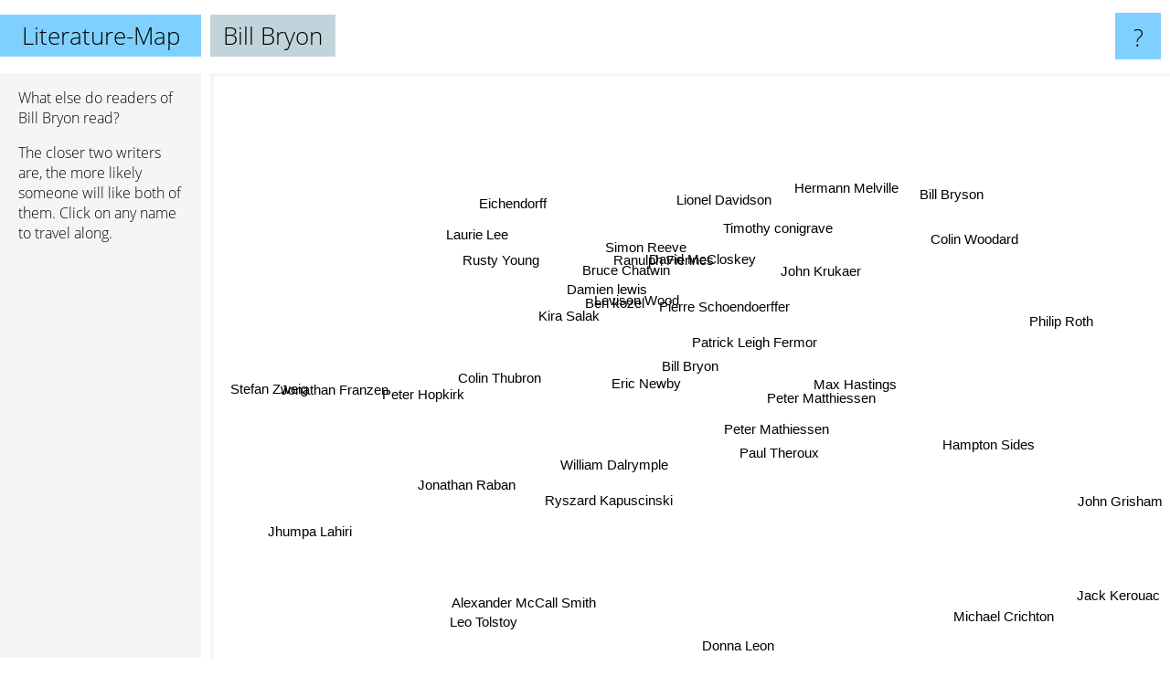

--- FILE ---
content_type: text/html; charset=UTF-8
request_url: https://www.literature-map.com/bill+bryon
body_size: 4807
content:
<!doctype html>
<html>
<head>
 <meta name="viewport" content="width=device-width, initial-scale=1">
 <meta property="og:image" content="https://www.literature-map.com/elements/objects/og_logo.png">
 <link rel="stylesheet" href="/elements/objects/styles_7_1.css">
 <title>Authors similar to Bill Bryon</title>
 <style>.project, .the_title {display: inline-block; font-size: 26px;}</style><style>@media (max-width: 500px) { .the_title {display: none; } }</style>
</head>

<body>

<table class=universe>
 <tr class=heaven>
  <td class=headline>

<table style="width: 100%;"><tr><td>
   <a class=project href="/">Literature-Map</a><span id=the_title class=the_title>Bill Bryon</span>
</td><td style="text-align: right">
   <a class=questionmark href="/info"><span style="font-size: 26px">?</span></a>
</td></tr></table>

  </td>
  <tr>
   <td class=content>
    
<link rel="stylesheet" href="/elements/objects/relator.css">

<div class=map_info>
 <div class=map_info_text><p>What else do readers of Bill Bryon read?</p><p>The closer two writers are, the more likely someone will like both of them. Click on any name to travel along.</p></div>
 <div class=advert><script async class=nogConsent data-src="//pagead2.googlesyndication.com/pagead/js/adsbygoogle.js"></script><!-- Map Responsive --><ins class="adsbygoogle" style="display:block" data-ad-client="ca-pub-4786778854163211" data-ad-slot="6623484194" data-ad-format="auto"></ins><script>(adsbygoogle = window.adsbygoogle || []).push({});</script></div>
</div>

<div id=gnodMap>
 <span class=S id=s0>Bill Bryon</span>
<a href="eric+newby" class=S id=s1>Eric Newby</a>
<a href="patrick+leigh+fermor" class=S id=s2>Patrick Leigh Fermor</a>
<a href="levison+wood" class=S id=s3>Levison Wood</a>
<a href="ben+kozel" class=S id=s4>Ben kozel</a>
<a href="pierre+schoendoerffer" class=S id=s5>Pierre Schoendoerffer</a>
<a href="kira+salak" class=S id=s6>Kira Salak</a>
<a href="damien+lewis" class=S id=s7>Damien lewis</a>
<a href="peter+matthiessen" class=S id=s8>Peter Matthiessen</a>
<a href="simon+reeve" class=S id=s9>Simon Reeve</a>
<a href="david+mccloskey" class=S id=s10>David McCloskey</a>
<a href="ranulph+fiennes" class=S id=s11>Ranulph Fiennes</a>
<a href="william+dalrymple" class=S id=s12>William Dalrymple</a>
<a href="peter+mathiessen" class=S id=s13>Peter Mathiessen</a>
<a href="max+hastings" class=S id=s14>Max Hastings</a>
<a href="timothy+conigrave" class=S id=s15>Timothy conigrave</a>
<a href="colin+thubron" class=S id=s16>Colin Thubron</a>
<a href="rusty+young" class=S id=s17>Rusty Young</a>
<a href="paul+theroux" class=S id=s18>Paul Theroux</a>
<a href="ryszard+kapuscinski" class=S id=s19>Ryszard Kapuscinski</a>
<a href="lionel+davidson" class=S id=s20>Lionel Davidson</a>
<a href="john+krukaer" class=S id=s21>John Krukaer</a>
<a href="bruce+chatwin" class=S id=s22>Bruce Chatwin</a>
<a href="peter+hopkirk" class=S id=s23>Peter Hopkirk</a>
<a href="eichendorff" class=S id=s24>Eichendorff</a>
<a href="jonathan+raban" class=S id=s25>Jonathan Raban</a>
<a href="hampton+sides" class=S id=s26>Hampton Sides</a>
<a href="colin+woodard" class=S id=s27>Colin Woodard</a>
<a href="hermann+melville" class=S id=s28>Hermann Melville</a>
<a href="laurie+lee" class=S id=s29>Laurie Lee</a>
<a href="jhumpa+lahiri" class=S id=s30>Jhumpa Lahiri</a>
<a href="alexander+mccall+smith" class=S id=s31>Alexander McCall Smith</a>
<a href="donna+leon" class=S id=s32>Donna Leon</a>
<a href="philip+roth" class=S id=s33>Philip Roth</a>
<a href="bill+bryson" class=S id=s34>Bill Bryson</a>
<a href="stefan+zweig" class=S id=s35>Stefan Zweig</a>
<a href="jonathan+franzen" class=S id=s36>Jonathan Franzen</a>
<a href="leo+tolstoy" class=S id=s37>Leo Tolstoy</a>
<a href="michael+crichton" class=S id=s38>Michael Crichton</a>
<a href="jack+kerouac" class=S id=s39>Jack Kerouac</a>
<a href="john+grisham" class=S id=s40>John Grisham</a>

</div>

<script>var NrWords=41;var Aid=new Array();Aid[0]=new Array(-1,5.52677,4.36975,4,3.55556,2.7027,2.36686,2.26415,1.983,1.88679,1.82648,1.61943,1.23001,1.22324,1.06952,1.03093,0.997506,0.803213,0.799361,0.790514,0.769231,0.656814,0.621504,0.619195,0.573066,0.536193,0.43573,0.358423,0.33557,0.315457,0.0862999,0.068918,0.0656922,0.0546784,0.0394011,0.0334057,0.0245806,0.0129529,0.0101678,0.007683,0.0072755);Aid[1]=new Array(5.52677,-1,5.96026,2.95082,1.86916,1.74672,0.83682,1.04348,-1,0.766284,0.756144,1.43627,5.99119,-1,1.83697,0.396825,1.41044,0.49505,-1,1.0582,0.350877,0.435256,0.625326,0.947867,0.30349,2.89436,0.325733,0.230415,0.220751,3.1746,-1,0.130847,0.12502,-1,0.174622,0.0325627,-1,0.0256484,0.0100883,-1,0.00723497);Aid[2]=new Array(4.36975,5.96026,-1,2.54372,1.08499,-1,-1,0.674536,0.580271,0.37037,0.731261,0.695652,1.75131,-1,3.367,-1,0.275103,0.242131,0.424028,1.34429,0.340136,-1,0.929272,0.614439,0.886263,0.570613,0.642055,0.451467,3.43716,2.89855,-1,0.0652316,0.0623344,-1,-1,0.0650301,0.0240949,0.025632,-1,0.0229047,-1);Aid[3]=new Array(4,2.95082,2.54372,-1,6.15385,-1,1.96078,7.23684,0.539811,15.261,3.13725,8.39161,1.18064,-1,0.673401,0.873362,0.917431,2.25141,0.157667,0.382044,2.02703,0.620155,-1,0.558659,0.520833,-1,-1,-1,0.316957,-1,0.0856531,-1,-1,-1,-1,-1,-1,-1,0.0101587,-1,0.00727088);Aid[4]=new Array(3.55556,1.86916,1.08499,6.15385,-1,-1,-1,6.14035,0.5997,2.31214,2.22222,1.92308,0.517464,-1,0.384615,1.29032,-1,4.77223,-1,0.205761,0.904977,0.701754,-1,-1,0.645161,-1,-1,-1,0.359066,-1,0.0870322,-1,-1,-1,-1,-1,-1,-1,0.0101779,-1,0.00728093);Aid[5]=new Array(2.7027,1.74672,-1,-1,-1,-1,-1,-1,-1,-1,-1,-1,-1,-1,-1,-1,-1,-1,-1,-1,-1,-1,-1,-1,-1,-1,-1,-1,-1,0.773694,-1,-1,-1,-1,-1,-1,-1,0.0260036,-1,-1,-1);Aid[6]=new Array(2.36686,0.83682,-1,1.96078,-1,-1,-1,-1,-1,-1,-1,-1,0.558659,-1,-1,-1,3.9604,-1,0.332364,0.655738,-1,-1,-1,1.76211,-1,-1,-1,-1,-1,-1,-1,-1,-1,-1,-1,-1,-1,-1,-1,-1,0.0072885);Aid[7]=new Array(2.26415,1.04348,0.674536,7.23684,6.14035,-1,-1,-1,-1,1.86916,1.81818,5.62249,0.246002,-1,0.357143,1.02041,-1,2.4,-1,0.197628,0.766284,0.983607,-1,-1,0.571429,-1,-1,-1,0.335008,-1,-1,-1,-1,-1,-1,-1,-1,-1,0.0101675,0.00768285,0.00727564);Aid[8]=new Array(1.983,-1,0.580271,0.539811,0.5997,-1,-1,-1,-1,-1,-1,-1,-1,-1,-1,-1,-1,-1,2.10312,0.137646,-1,-1,2.04479,-1,-1,-1,-1,-1,-1,-1,-1,-1,-1,-1,0.0578425,-1,0.0478612,-1,-1,0.0380916,-1);Aid[9]=new Array(1.88679,0.766284,0.37037,15.261,2.31214,-1,-1,1.86916,-1,-1,4.7619,5.07614,0.263158,-1,0.394477,1.40845,-1,0.896861,-1,0.208551,2.88462,0.716846,-1,-1,-1,-1,-1,-1,-1,-1,-1,-1,-1,-1,-1,-1,-1,-1,0.0101812,-1,0.00728266);Aid[10]=new Array(1.82648,0.756144,0.731261,3.13725,2.22222,-1,-1,1.81818,-1,4.7619,-1,3.94089,0.521512,-1,0.77821,-1,-1,0.883002,-1,0.414079,6.48148,-1,-1,-1,-1,-1,-1,-1,-1,-1,-1,-1,-1,-1,-1,-1,-1,-1,-1,-1,-1);Aid[11]=new Array(1.61943,1.43627,0.695652,8.39161,1.92308,-1,-1,5.62249,-1,5.07614,3.94089,-1,0.503145,-1,0.738007,1.1236,-1,1.6632,-1,0.201207,7.28745,2.36088,-1,-1,-1,-1,-1,-1,-1,-1,-1,-1,-1,-1,-1,-1,-1,-1,0.0101722,0.00768551,0.00727802);Aid[12]=new Array(1.23001,5.99119,1.75131,1.18064,0.517464,-1,0.558659,0.246002,-1,0.263158,0.521512,0.503145,-1,-1,0.722674,-1,1.26716,0.191205,-1,3.45932,0.247525,-1,-1,1.60367,-1,1.08578,0.272851,0.180832,-1,-1,0.540019,-1,-1,-1,0.0383619,-1,-1,-1,-1,0.00380149,-1);Aid[13]=new Array(1.22324,-1,-1,-1,-1,-1,-1,-1,-1,-1,-1,-1,-1,-1,-1,-1,-1,-1,-1,-1,-1,-1,-1,-1,-1,-1,-1,-1,-1,-1,-1,-1,-1,-1,0.0773171,-1,-1,0.0127914,-1,0.00762587,-1);Aid[14]=new Array(1.06952,1.83697,3.367,0.673401,0.384615,-1,-1,0.357143,-1,0.394477,0.77821,0.738007,0.722674,-1,-1,-1,-1,0.252207,-1,0.306279,0.36036,-1,0.210084,-1,0.310078,0.299401,0.329761,0.234467,0.670391,-1,-1,-1,-1,-1,-1,0.0326025,-1,0.0256608,-1,-1,-1);Aid[15]=new Array(1.03093,0.396825,-1,0.873362,1.29032,-1,-1,1.02041,-1,1.40845,-1,1.1236,-1,-1,-1,-1,-1,0.46729,-1,-1,-1,3.31492,-1,-1,-1,-1,-1,-1,-1,-1,-1,-1,-1,-1,-1,-1,-1,-1,0.0101859,-1,0.00728504);Aid[16]=new Array(0.997506,1.41044,0.275103,0.917431,-1,-1,3.9604,-1,-1,-1,-1,-1,1.26716,-1,-1,-1,-1,-1,0.60629,2.09059,-1,-1,1.60367,6.52174,-1,-1,-1,-1,-1,-1,-1,-1,-1,-1,0.0978521,-1,-1,-1,-1,-1,0.0145159);Aid[17]=new Array(0.803213,0.49505,0.242131,2.25141,4.77223,-1,-1,2.4,-1,0.896861,0.883002,1.6632,0.191205,-1,0.252207,0.46729,-1,-1,-1,0.160643,0.404858,0.474496,-1,-1,-1,-1,-1,-1,-1,-1,-1,-1,-1,-1,-1,-1,-1,-1,0.0101076,-1,0.00724493);Aid[18]=new Array(0.799361,-1,0.424028,0.157667,-1,-1,0.332364,-1,2.10312,-1,-1,-1,-1,-1,-1,-1,0.60629,-1,-1,1.53846,-1,-1,4.96124,0.156189,-1,0.306396,-1,-1,-1,-1,-1,-1,-1,0.142256,1.49531,-1,0.226892,0.0845385,0.0384763,-1,0.0699093);Aid[19]=new Array(0.790514,1.0582,1.34429,0.382044,0.205761,-1,0.655738,0.197628,0.137646,0.208551,0.414079,0.201207,3.45932,-1,0.306279,-1,2.09059,0.160643,1.53846,-1,0.19861,-1,3.2217,0.932836,-1,0.357143,-1,-1,-1,-1,-1,-1,-1,-1,-1,-1,-1,-1,-1,0.0416588,-1);Aid[20]=new Array(0.769231,0.350877,0.340136,2.02703,0.904977,-1,-1,0.766284,-1,2.88462,6.48148,7.28745,0.247525,-1,0.36036,-1,-1,0.404858,-1,0.19861,-1,-1,-1,-1,-1,-1,-1,-1,-1,-1,-1,-1,-1,-1,-1,-1,-1,-1,-1,-1,-1);Aid[21]=new Array(0.656814,0.435256,-1,0.620155,0.701754,-1,-1,0.983607,-1,0.716846,-1,2.36088,-1,-1,-1,3.31492,-1,0.474496,-1,-1,-1,-1,-1,-1,-1,-1,-1,-1,-1,-1,0.160643,-1,-1,-1,0.0387428,-1,-1,-1,0.0604763,0.0228973,0.0289216);Aid[22]=new Array(0.621504,0.625326,0.929272,-1,-1,-1,-1,-1,2.04479,-1,-1,-1,-1,-1,0.210084,-1,1.60367,-1,4.96124,3.2217,-1,-1,-1,0.239808,-1,0.698487,-1,-1,-1,-1,-1,-1,-1,-1,0.350958,-1,0.158928,-1,-1,0.0224685,-1);Aid[23]=new Array(0.619195,0.947867,0.614439,0.558659,-1,-1,1.76211,-1,-1,-1,-1,-1,1.60367,-1,-1,-1,6.52174,-1,0.156189,0.932836,-1,-1,0.239808,-1,-1,-1,-1,-1,-1,-1,-1,-1,-1,-1,-1,-1,-1,-1,-1,-1,-1);Aid[24]=new Array(0.573066,0.30349,0.886263,0.520833,0.645161,-1,-1,0.571429,-1,-1,-1,-1,-1,-1,0.310078,-1,-1,-1,-1,-1,-1,-1,-1,-1,-1,-1,-1,-1,3.19303,-1,-1,-1,-1,-1,-1,-1,-1,0.0387497,-1,-1,-1);Aid[25]=new Array(0.536193,2.89436,0.570613,-1,-1,-1,-1,-1,-1,-1,-1,-1,1.08578,-1,0.299401,-1,-1,-1,0.306396,0.357143,-1,-1,0.698487,-1,-1,-1,-1,-1,-1,-1,-1,-1,-1,-1,-1,-1,-1,-1,-1,0.00766695,-1);Aid[26]=new Array(0.43573,0.325733,0.642055,-1,-1,-1,-1,-1,-1,-1,-1,-1,0.272851,-1,0.329761,-1,-1,-1,-1,-1,-1,-1,-1,-1,-1,-1,-1,5.89198,-1,-1,-1,-1,-1,-1,0.095429,0.0633513,-1,-1,-1,-1,-1);Aid[27]=new Array(0.358423,0.230415,0.451467,-1,-1,-1,-1,-1,-1,-1,-1,-1,0.180832,-1,0.234467,-1,-1,-1,-1,-1,-1,-1,-1,-1,-1,-1,5.89198,-1,-1,-1,-1,-1,-1,-1,-1,0.0326052,-1,-1,0.0100923,-1,-1);Aid[28]=new Array(0.33557,0.220751,3.43716,0.316957,0.359066,-1,-1,0.335008,-1,-1,-1,-1,-1,-1,0.670391,-1,-1,-1,-1,-1,-1,-1,-1,-1,3.19303,-1,-1,-1,-1,-1,-1,-1,-1,-1,-1,0.0325045,-1,0.0512607,-1,-1,-1);Aid[29]=new Array(0.315457,3.1746,2.89855,-1,-1,0.773694,-1,-1,-1,-1,-1,-1,-1,-1,-1,-1,-1,-1,-1,-1,-1,-1,-1,-1,-1,-1,-1,-1,-1,-1,-1,-1,-1,-1,0.154791,-1,-1,-1,-1,-1,-1);Aid[30]=new Array(0.0862999,-1,-1,0.0856531,0.0870322,-1,-1,-1,-1,-1,-1,-1,0.540019,-1,-1,-1,-1,-1,-1,-1,-1,0.160643,-1,-1,-1,-1,-1,-1,-1,-1,-1,-1,-1,-1,-1,-1,0.764985,-1,-1,-1,-1);Aid[31]=new Array(0.068918,0.130847,0.0652316,-1,-1,-1,-1,-1,-1,-1,-1,-1,-1,-1,-1,-1,-1,-1,-1,-1,-1,-1,-1,-1,-1,-1,-1,-1,-1,-1,-1,-1,1.23754,-1,0.811814,-1,-1,-1,0.0401052,0.0347204,0.165226);Aid[32]=new Array(0.0656922,0.12502,0.0623344,-1,-1,-1,-1,-1,-1,-1,-1,-1,-1,-1,-1,-1,-1,-1,-1,-1,-1,-1,-1,-1,-1,-1,-1,-1,-1,-1,-1,1.23754,-1,-1,0.091852,-1,-1,-1,-1,-1,0.105239);Aid[33]=new Array(0.0546784,-1,-1,-1,-1,-1,-1,-1,-1,-1,-1,-1,-1,-1,-1,-1,-1,-1,0.142256,-1,-1,-1,-1,-1,-1,-1,-1,-1,-1,-1,-1,-1,-1,-1,0.184571,-1,2.33998,0.38006,-1,0.13246,-1);Aid[34]=new Array(0.0394011,0.174622,-1,-1,-1,-1,-1,-1,0.0578425,-1,-1,-1,0.0383619,0.0773171,-1,-1,0.0978521,-1,1.49531,-1,-1,0.0387428,0.350958,-1,-1,-1,0.095429,-1,-1,0.154791,-1,0.811814,0.091852,0.184571,-1,-1,-1,0.149207,0.356872,0.366051,0.287912);Aid[35]=new Array(0.0334057,0.0325627,0.0650301,-1,-1,-1,-1,-1,-1,-1,-1,-1,-1,-1,0.0326025,-1,-1,-1,-1,-1,-1,-1,-1,-1,-1,-1,0.0633513,0.0326052,0.0325045,-1,-1,-1,-1,-1,-1,-1,-1,2.23681,-1,0.0564485,-1);Aid[36]=new Array(0.0245806,-1,0.0240949,-1,-1,-1,-1,-1,0.0478612,-1,-1,-1,-1,-1,-1,-1,-1,-1,0.226892,-1,-1,-1,0.158928,-1,-1,-1,-1,-1,-1,-1,0.764985,-1,-1,2.33998,-1,-1,-1,-1,0.0722687,0.141017,0.0507142);Aid[37]=new Array(0.0129529,0.0256484,0.025632,-1,-1,0.0260036,-1,-1,-1,-1,-1,-1,-1,0.0127914,0.0256608,-1,-1,-1,0.0845385,-1,-1,-1,-1,-1,0.0387497,-1,-1,-1,0.0512607,-1,-1,-1,-1,0.38006,0.149207,2.23681,-1,-1,0.157221,0.227355,0.0514043);Aid[38]=new Array(0.0101678,0.0100883,-1,0.0101587,0.0101779,-1,-1,0.0101675,-1,0.0101812,-1,0.0101722,-1,-1,-1,0.0101859,-1,0.0101076,0.0384763,-1,-1,0.0604763,-1,-1,-1,-1,-1,0.0100923,-1,-1,-1,0.0401052,-1,-1,0.356872,-1,0.0722687,0.157221,-1,0.0746089,4.82205);Aid[39]=new Array(0.007683,-1,0.0229047,-1,-1,-1,-1,0.00768285,0.0380916,-1,-1,0.00768551,0.00380149,0.00762587,-1,-1,-1,-1,-1,0.0416588,-1,0.0228973,0.0224685,-1,-1,0.00766695,-1,-1,-1,-1,-1,0.0347204,-1,0.13246,0.366051,0.0564485,0.141017,0.227355,0.0746089,-1,0.0636799);Aid[40]=new Array(0.0072755,0.00723497,-1,0.00727088,0.00728093,-1,0.0072885,0.00727564,-1,0.00728266,-1,0.00727802,-1,-1,-1,0.00728504,0.0145159,0.00724493,0.0699093,-1,-1,0.0289216,-1,-1,-1,-1,-1,-1,-1,-1,-1,0.165226,0.105239,-1,0.287912,-1,0.0507142,0.0514043,4.82205,0.0636799,-1);
window.Pop=new Array(132,442,460,167,93,16,36,133,574,80,87,115,680,522,427,62,267,366,2370,879,128,477,1477,191,217,241,786,426,464,501,4503,5672,5957,14499,20172,11842,16141,30749,39208,51931,54845);
NrWords=41;var Len0=10;</script>
<script src="/elements/objects/related.js"></script>
<script src="/elements/objects/relator.js"></script>

<template id=search_template>
 <form id=search_form class="search" action='map-search.php' method=get>
  <input class="typeahead"
         type="text"
         name="f"
         id="f"
         maxlength="95"
         autocomplete="off">
  <button class=search_button><div class=mglass></div></button>
 </form>
</template>

<script src="/elements/objects/jquery-minified.js"></script>
<script src="/elements/objects/0g-typeahead.js"></script>
<script src="/elements/objects/typeahead.js"></script>

   </td>
  </tr>
</table>

<script type=module>
    import * as mgAnalytics from '/elements/objects/mganalytics.js';
    mgAnalytics.ini(2);
</script>

<script src="https://www.gnod.com/guest/consent_js"></script>

</body>
</html>


--- FILE ---
content_type: text/html; charset=utf-8
request_url: https://www.google.com/recaptcha/api2/aframe
body_size: 267
content:
<!DOCTYPE HTML><html><head><meta http-equiv="content-type" content="text/html; charset=UTF-8"></head><body><script nonce="EFSuFBlsKgXSPUrRlNgRFw">/** Anti-fraud and anti-abuse applications only. See google.com/recaptcha */ try{var clients={'sodar':'https://pagead2.googlesyndication.com/pagead/sodar?'};window.addEventListener("message",function(a){try{if(a.source===window.parent){var b=JSON.parse(a.data);var c=clients[b['id']];if(c){var d=document.createElement('img');d.src=c+b['params']+'&rc='+(localStorage.getItem("rc::a")?sessionStorage.getItem("rc::b"):"");window.document.body.appendChild(d);sessionStorage.setItem("rc::e",parseInt(sessionStorage.getItem("rc::e")||0)+1);localStorage.setItem("rc::h",'1769735778681');}}}catch(b){}});window.parent.postMessage("_grecaptcha_ready", "*");}catch(b){}</script></body></html>